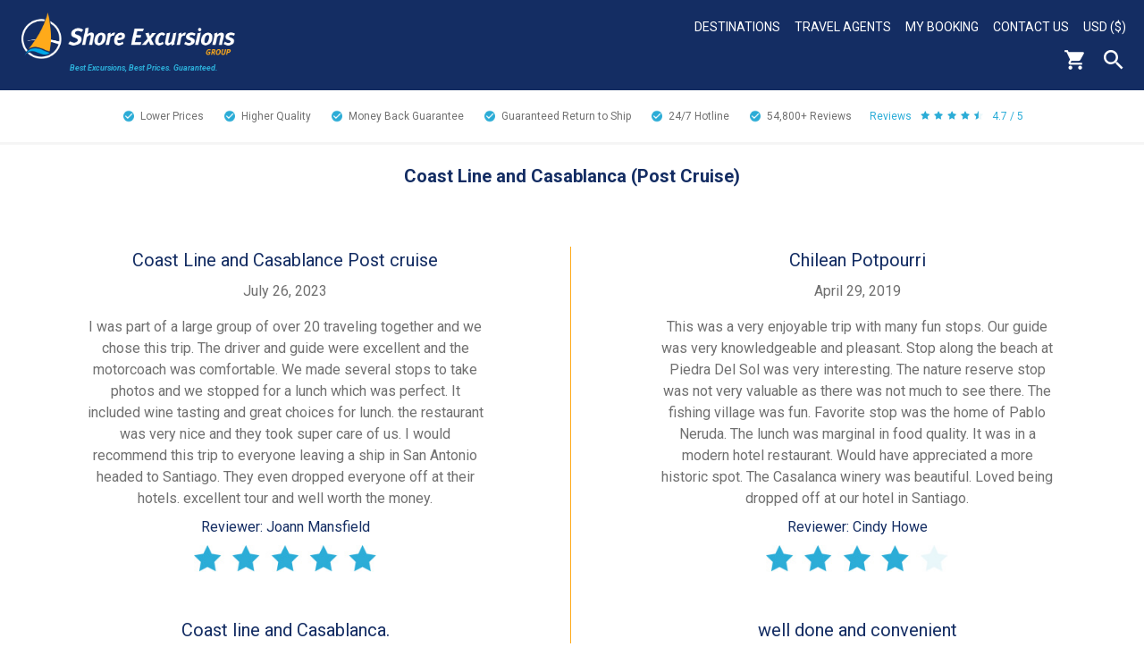

--- FILE ---
content_type: text/html; charset=UTF-8
request_url: https://www.shoreexcursionsgroup.com/reviews/sasacoastpos
body_size: 8224
content:
<!doctype html>
<html class="no-js" xmlns="http://www.w3.org/1999/xhtml" lang="en" xml:lang="en">
	<head>
		<meta http-equiv="Content-Type" content="text/html; charset=utf-8" />
		<meta http-equiv="x-ua-compatible" content="ie=edge" />
		<meta name="viewport" content="width=device-width, initial-scale=1" />
		<title>Coast Line and Casablanca (Post Cruise) Reviews</title>
		<meta name="description" content="" />
		<meta name="keywords" content="" />
				
		<meta name="theme-color" content="#142D63"/>
		<meta name="robots" content="max-image-preview:large">
		
		<link rel="apple-touch-icon" href="/img/template/apple-touch-icon.png" />
		
		<link href="https://fonts.googleapis.com/css2?family=Roboto:ital,wght@0,100;0,300;0,400;0,500;0,700;0,900;1,100;1,300;1,400;1,500;1,700;1,900&display=swap" rel="stylesheet" type="text/css"> 
		
		<link rel="stylesheet" type="text/css" href="/css/default.css?1" />
		<style>::-moz-selection{background:#b3d4fc;text-shadow:none}::selection{background:#b3d4fc;text-shadow:none}audio,canvas,iframe,img,svg,video{vertical-align:middle}textarea{overflow:auto;resize:vertical}.browserupgrade{margin:.2em 0;background:#ccc;color:#000;padding:.2em 0}a{background-color:transparent}a:active,a:hover{outline:0}b,strong{font-weight:700}h1{font-size:2em;margin:.67em 0}small{font-size:80%}sub,sup{font-size:75%;line-height:0;position:relative;vertical-align:baseline}sup{top:-.5em}sub{bottom:-.25em}button,input,optgroup,select,textarea{color:inherit;font:inherit;margin:0}button{overflow:visible}button,select{text-transform:none}button,html input[type=button],input[type=reset],input[type=submit]{-webkit-appearance:button;cursor:pointer}button[disabled],html input[disabled]{cursor:default}button::-moz-focus-inner,input::-moz-focus-inner{border:0;padding:0}input{line-height:normal}input[type=checkbox],input[type=radio]{box-sizing:border-box;padding:0}input[type=number]::-webkit-inner-spin-button,input[type=number]::-webkit-outer-spin-button{height:auto}input[type=search]{-webkit-appearance:textfield;box-sizing:content-box}input[type=search]::-webkit-search-cancel-button,input[type=search]::-webkit-search-decoration{-webkit-appearance:none}table{border-collapse:collapse;border-spacing:0}td,th{padding:0}</style>
		<link rel="stylesheet" type="text/css" href="/css/enhanced.css?1" media="(min-width: 48em)" />
		
		<link rel="stylesheet" type="text/css" href="/css/enhanced-desktop.css?1" media="(min-width: 90em)" />												
		<!--[if IE]>
			<link rel="stylesheet" type="text/css" href="/css/ie.css" />
		<![endif]-->
		
		<script src="https://code.jquery.com/jquery-3.5.1.js" integrity="sha256-QWo7LDvxbWT2tbbQ97B53yJnYU3WhH/C8ycbRAkjPDc=" crossorigin="anonymous"></script>
		
		<link rel="stylesheet" type="text/css" href="/css/pickadate/default.css" />
		<link rel="stylesheet" type="text/css" href="/css/pickadate/default.date.css" />
		<script src="/js/picker.js"></script>
		<script src="/js/picker.date.js"></script>
		
		<meta name="msvalidate.01" content="4ABD7EEC247EEF459823AD87120E530C" />
		<meta name="google-site-verification" content="Xu4tXFC4bZMvnkJcniwfByeXVA8AJsMlpdbWkGc1Cn0" />
		<meta name="p:domain_verify" content="394db350666a4d2c8ee4672ef9adf4bc" />
		<meta name="facebook-domain-verification" content="w9xk16d4qmphcxtpg5529ol0x0z3l3" />
		
	</head>
	<body>
		<!--[if lt IE 8]>
			<p class="browserupgrade">You are using an <strong>outdated</strong> browser. Please <a href="http://browsehappy.com/">upgrade your browser</a> to improve your experience.</p>
		<![endif]-->
				<div class="page-wrapper">
			<header role="banner">
			<!-- Header -->
			<div class="header blue-gradient">
				<div class="header-left">
					<a class="header-logo" href="/"><img alt="Shore Excursions Group" src="/img/template/logo.png" /></a>
					<div class="header-tagline">Best Excursions, Best Prices.<br/> Guaranteed.</div>
				</div>
				<div class="header-right"><nav aria-label="primary">
					<!-- Desktop Nav -->
					<div class="desktop-nav">
						<ul class="desktop-nav-headers">
														<li>
								<a href="/shore-excursions" title="Destinations">Destinations</a>
								<div class="desktop-sub-nav desktop-sub-nav-destination">
								<div>
									<span>
										<a href="/africa-shore-excursions" title="Africa Shore Excursions">Africa Shore Excursions</a>
									</span>
									<span>
										<a href="/alaska-shore-excursions" title="Alaska Shore Excursions">Alaska Shore Excursions</a>
									</span>
									<span>
										<a href="/arabian-gulf-tours" title="Arabian Gulf Shore Excursions">Arabian Gulf Shore Excursions</a>
									</span>
									<span>
										<a href="/asia-shore-excursions" title="Asia Shore Excursions">Asia Shore Excursions</a>
									</span>
									<span>
										<a href="/australia-new-zealand-shore-excursions" title="Australia &amp; New Zealand Shore Excursions">Australia &amp; New Zealand</a>
									</span>
									<span>
										<a href="/bahamas-shore-excursions" title="Bahamas Shore Excursions">Bahamas Shore Excursions</a>
									</span>
								</div>
								<div class="desktop-sub-nav-destination-middle">
									<span>
										<a href="/bermuda-shore-excursions" title="Bermuda Shore Excursions">Bermuda Shore Excursions</a>
									</span>
									<span>
										<a href="/canada-new-england-shore-excursions" title="Canadian &amp; New England Shore Excursions">Canada &amp; New England</a>
									</span>
									<span>
										<a href="/caribbean-shore-excursions" title="Caribbean Shore Excursions">Caribbean Shore Excursions</a>
									</span>
									<span>
										<a href="/europe-shore-excursions" title="Europe Shore Excursions">Europe Shore Excursions</a>
									</span>
									<span>
										<a href="/hawaii-shore-excursions" title="Hawaii Shore Excursions">Hawaii Shore Excursions</a>
									</span>
									<span>
										<a href="/mexican-riviera-shore-excursions" title="Mexico Shore Excursions">Mexican Riviera Shore Excursions</a>
									</span>
								</div>
								<div>
									<span>
										<a href="/pacific-coast-shore-excursions" title="Pacific Coast Shore Excursions">Pacific Coast Shore Excursions</a>
									</span>
									<span>
										<a href="/panama-canal-shore-excursions" title="Panama Canal Shore Excursions">Panama Canal Shore Excursions</a>
									</span>
									<span>
										<a href="/south-america-shore-excursions" title="South American Shore Excursions">South America Shore Excursions</a>
									</span>
									<span>
										<a href="/south-pacific-shore-excursions" title="South Pacific Shore Excursions">South Pacific Shore Excursions</a>
									</span>
									<span>
										<a href="/transatlantic-shore-excursions" title="Transatlantic Shore Excursions">Transatlantic Shore Excursions</a>
									</span>
									<span>
										<a href="/river-cruising-shore-excursions" title="River Cruising">River Cruising Excursions</a>
									</span>
								</div>
								</div>
							</li>
														<li>
								<a href="/travel-agents" title="Travel Agents">Travel Agents</a>
							</li>
														<li>
								<a href="/mybooking" title="My Booking">My Booking</a>
							</li>
							<li>
								<a href="/contact-us" title="Contact Us">Contact Us</a>
							</li>
							<li>
								<a class="currency-display" href="javascript:void(0)">USD ($)</a>
								<div class="desktop-sub-nav desktop-sub-nav-currency">
									<span><a href="javascript:void(0)" onclick="myFunction(2)">AUD ($)</a></span>
									<span><a href="javascript:void(0)" onclick="myFunction(3)">GBP (&pound;)</a></span>
									<span><a href="javascript:void(0)" onclick="myFunction(4)">CAD ($)</a></span>
									<span><a href="javascript:void(0)" onclick="myFunction(5)">EUR (&euro;)</a></span>
									<span><a href="javascript:void(0)" onclick="myFunction(6)">NZD ($)</a></span>
									<span><a href="javascript:void(0)" onclick="myFunction(1)">USD ($)</a></span>
								</div>
							</li>
						</ul>
						<div class="clearfloat"></div>
					</div>
					
					<!-- End Desktop Nav -->
					<div class="header-icons">
						<a class="header-cart" href="https://checkout.shoreexcursionsgroup.com/ShoppingCart.asp"><img alt="Cart" src="/img/template/header-cart-white.png" /></a><div class="header-search"><button type="button">Search</button><form class="hidden" action="/search" method="get" role="search"><input class="search" type="text" name="search" placeholder="search" title="search" aria-label="enter search text" /><input class="search-submit" type="submit" value="" aria-label="search" /></form></div><div class="hamburger" tabindex=0>
							<div class="hamburger-box">
								<div class="hamburger-inner"></div>
							</div>
						</div>
					</div>
				</nav></div>
				<div class="clearfloat"></div>
			</div>
			<!-- End Header -->
			<!-- Mobile Nav -->
			<nav aria-label="secondary"><div id="mobile-nav" class="hidden">
				<ul>
					<li>
						<a href="/select">Select Cruise Information</a>
					</li>
					<li>
						<a class="accordion-header mobile-nav-header" href="javascript:void(0)">Destinations</a>
						<ul class="accordion-content hidden">
							<li><div><a href="/alaska-shore-excursions" title="Alaska Excursions">Alaska Excursions</a></div></li>
							<li><div><a href="/caribbean-shore-excursions" title="Caribbean Excursions">Caribbean Excursions</a></div></li>
							<li><div><a href="/europe-shore-excursions" title="Europe Excursions">Europe Excursions</a></div></li>
							<div style="border-bottom:2px solid #FFAA1A;margin-left:-24px;padding-top: 19px;"></div>
							<li><div><a href="/africa-shore-excursions" title="Africa Excursions">Africa Excursions</a></div></li>
							<li><div><a href="/arabian-gulf-tours" title="Arabian Gulf Excursions">Arabian Gulf Excursions</a></div></li>
							<li><div><a href="/asia-shore-excursions" title="Asia Excursions">Asia Excursions</a></div></li>
							<li><div><a href="/australia-new-zealand-shore-excursions" title="Australia &amp; New Zealand Excursions">Australia &amp; New Zealand</a></div></li>
							<li><div><a href="/bahamas-shore-excursions" title="Bahamas Excursions">Bahamas Excursions</a></div></li>
							<li><div><a href="/bermuda-shore-excursions" title="Bermuda Excursions">Bermuda Excursions</a></div></li>
							<li><div><a href="/canada-new-england-shore-excursions" title="Canadian &amp; New England Excursions">Canada &amp; New England</a></div></li>
							<li><div><a href="/hawaii-shore-excursions" title="Hawaii Excursions">Hawaii Excursions</a></div></li>
							<li><div><a href="/mexican-riviera-shore-excursions" title="Mexico Excursions">Mexican Riviera Excursions</a></div></li>
							<li><div><a href="/pacific-coast-shore-excursions" title="Pacific Coast Excursions">Pacific Coast Excursions</a></div></li>
							<li><div><a href="/panama-canal-shore-excursions" title="Panama Canal Excursions">Panama Canal Excursions</a></div></li>
							<li><div><a href="/river-cruising-shore-excursions" title="River Cruising">River Cruising Excursions</a></div></li>
							<li><div><a href="/south-america-shore-excursions" title="South American Excursions">South America Excursions</a></div></li>
							<li><div><a href="/south-pacific-shore-excursions" title="South Pacific Excursions">South Pacific Excursions</a></div></li>
							<li><div><a href="/transatlantic-shore-excursions" title="Transatlantic Excursions">Transatlantic Excursions</a></div></li>
						</ul>
					</li>
										<li>
						<a href="/travel-agents" title="Travel Agents">Travel Agents</a>
					</li>
										<li>
						<a href="/mybooking" title="My Booking">My Booking</a>
					</li>
					<li>
						<a href="/contact-us" title="Contact Us">Contact Us</a>
					</li>
					<li>
						<a class="currency-display accordion-header mobile-nav-header" href="javascript:void(0)">USD ($)</a>
						<ul class="accordion-content hidden">
							<li><a href="javascript:void(0)" onclick="myFunction(2)">AUD ($)</a></li>
							<li><a href="javascript:void(0)" onclick="myFunction(3)">GBP (&pound;)</a></li>
							<li><a href="javascript:void(0)" onclick="myFunction(4)">CAD ($)</a></li>
							<li><a href="javascript:void(0)" onclick="myFunction(5)">EUR (&euro;)</a></li>
							<li><a href="javascript:void(0)" onclick="myFunction(6)">NZD ($)</a></li>
							<li><a href="javascript:void(0)" onclick="myFunction(1)">USD ($)</a></li>
						</ul>
					</li>
					<li class="mobile-nav-search-container">
						<form action="/search" method="get" role="search">
							<input class="search" type="text" name="search" placeholder="search" title="search" aria-label="enter search text" />
							<input class="search-submit" type="submit" value="" aria-label="search" />
						</form>
					</li>
				</ul>
			</div></nav>
			<!-- End Mobile Nav -->
						<div class="clearfloat"></div>
			<div class="checkmarks"><a href="/worry-free-travel"><span class="checkmark">Lower Prices<span class="hide"> than Cruise Line</span></span></a><a href="/worry-free-travel"><span class="checkmark">Higher Quality<span class="hide">, Smaller Tours</span></span></a><a href="/worry-free-travel"><span class="checkmark">Money Back Guarantee</span></a><a href="/worry-free-travel"><span class="checkmark">Guaranteed Return to Ship</span></a><a href="/worry-free-travel"><span class="checkmark">24/7 <span class="hide">Traveler </span>Hotline</span></a><span class="checkmark">54,800+ <span class="hide">Customer </span>Reviews</span><span class="checkmark-stars"><span class="hide">Customer </span>Reviews<img src="/img/template/stars-blue.jpg" alt="4.7 / 5" />4.7 / 5</span></div>
						</header>
			<main role="main"><div class="page-content">
<div class="review_page">
	<h1>Coast Line and Casablanca (Post Cruise)</h1>
<div class="tour-reviews-container region container-one">		<div class="tour-review-container">
			<div class="review-title">Coast Line and Casablance Post cruise</div>
			<div class="review-date">July 26, 2023</div>
			<div class="review-text">I was part of a large group of over 20 traveling together and we chose this trip. The driver and guide were excellent and the motorcoach was comfortable.  We made several stops to take photos and we stopped for a lunch which was perfect.  It included wine tasting and great choices for lunch.  the restaurant was very nice and they took super care of us.  I would recommend this trip to everyone leaving a ship in San Antonio headed to Santiago.  They even dropped everyone off at their hotels.  excellent tour and well worth the money.</div>
			<div class="review-person">Reviewer: Joann Mansfield</div>
			<img src="/img/template/star5.jpg" alt="5 Stars"/>
		</div>
			<div class="tour-review-container">
			<div class="review-title">Coast line and Casablanca. </div>
			<div class="review-date">March 26, 2020</div>
			<div class="review-text">Great excursion. Visit various coastal locations 
With historical significance. Inca settings. Had a nice lunch at scenic vistas. Also visited winery Casablanca for some tastings. Airport drop off was convenient and efficient. Tour guide was very good. </div>
			<div class="review-person">Reviewer: Peter Bardhi</div>
			<img src="/img/template/star5.jpg" alt="5 Stars"/>
		</div>
			<div class="tour-review-container">
			<div class="review-title">An excellent excursion</div>
			<div class="review-date">March 26, 2020</div>
			<div class="review-text">Since Cruise ships dock at San Antonio, it is about 60 Km to get to the airport or to Santiago. Purchased on board, the trip is about 2x as expensive as this excursion, for just a one-way direct bus ride, arriving possibly four hours earlier than your flight or room. Why not also enjoy a guided excursion throughout highlights of the region and arrive refreshed? No-brainer!</div>
			<div class="review-person">Reviewer: K Perry Bowker</div>
			<img src="/img/template/star5.jpg" alt="5 Stars"/>
		</div>
			<div class="tour-review-container">
			<div class="review-title">Great finish to our Cruise (Mar/20)</div>
			<div class="review-date">March 26, 2020</div>
			<div class="review-text">We thoroughly enjoyed our day. The group was small enough that we didn't feel herded or rushed at each of the stops. Stops included walking through some rough paths and sandy beach areas, so suitable footwear is definitely recommended.
The lunch stop was also terrific! Such lovely service and food provided by the hosts.
We would definitely recommend this tour!</div>
			<div class="review-person">Reviewer: Sue Kristiansen</div>
			<img src="/img/template/star5.jpg" alt="5 Stars"/>
		</div>
			<div class="tour-review-container">
			<div class="review-title">Great transfer</div>
			<div class="review-date">February 25, 2020</div>
			<div class="review-text">What a great way to make the best of your time between the ship and Santiago hotel or airport.  Great lunch in a local beach side restaurant, beautiful winery stop for an informative wine tasting and a scenic and relaxing trip to Santiago.  Highly recommended</div>
			<div class="review-person">Reviewer: Debbie Peterson</div>
			<img src="/img/template/star5.jpg" alt="5 Stars"/>
		</div>
			<div class="tour-review-container">
			<div class="review-title">5 STAR</div>
			<div class="review-date">January 26, 2020</div>
			<div class="review-text">Beautiful, with vineyards and wineries.  the drive was very scenic .</div>
			<div class="review-person">Reviewer: Ramesh Loungani</div>
			<img src="/img/template/star5.jpg" alt="5 Stars"/>
		</div>
			<div class="tour-review-container">
			<div class="review-title">Wonderful Chile Excursion</div>
			<div class="review-date">June 14, 2019</div>
			<div class="review-text">My family spent the day we arrived after our cruise in San Antonio. We spent a fabulous day on the coastal tour including an organic Chilean winery. After the full day touring, our air conditioned motor coach dropped us conveniently at the airport for our flight home. </div>
			<div class="review-person">Reviewer: Charles Collins</div>
			<img src="/img/template/star5.jpg" alt="5 Stars"/>
		</div>
				</div><div class="tour-reviews-container region">
				<div class="tour-review-container">
			<div class="review-title">Chilean Potpourri</div>
			<div class="review-date">April 29, 2019</div>
			<div class="review-text">This was a very enjoyable trip with many fun stops. Our guide was very knowledgeable and pleasant.
Stop along the beach at Piedra Del Sol was very interesting. The nature reserve stop was not very valuable as there was not much to see there. The fishing village was fun.
Favorite stop was the home of Pablo Neruda. 
The lunch was marginal in food quality. It was in a  modern hotel restaurant. Would have appreciated a more historic spot. 
The Casalanca winery was beautiful.
Loved being dropped off at our hotel in Santiago. </div>
			<div class="review-person">Reviewer: Cindy Howe</div>
			<img src="/img/template/star4.jpg" alt="4 Stars"/>
		</div>
			<div class="tour-review-container">
			<div class="review-title">well done and convenient</div>
			<div class="review-date">April 14, 2019</div>
			<div class="review-text">this post-cruise tour was convenient and interesting.  we had a comfortable small bus which accommodated about 20 people plus the luggage after our cruise.  we left the rather unattractive port area, and headed out, making several stops enroute to santiago...rock formations on the rugged coastline, bird sanctuary, beautiful and generous lunch at crystal lagoon, wine tasting at organic winery.  we were brought directly to lobby and reception area of the hotel we had chosen in santiago.  </div>
			<div class="review-person">Reviewer: flora bokma</div>
			<img src="/img/template/star5.jpg" alt="5 Stars"/>
		</div>
			<div class="tour-review-container">
			<div class="review-title">Coastline and Winery</div>
			<div class="review-date">March 30, 2019</div>
			<div class="review-text">We had an excellent guide, Alvin.  So enjoyed the coastline, the largest pool in the world including a lovely lunch, the winery, and Isla Negra.</div>
			<div class="review-person">Reviewer: Jackie</div>
			<img src="/img/template/star5.jpg" alt="5 Stars"/>
		</div>
			<div class="tour-review-container">
			<div class="review-title">excursion review</div>
			<div class="review-date">March 28, 2019</div>
			<div class="review-text">excellent</div>
			<div class="review-person">Reviewer: Sudhir Parikh</div>
			<img src="/img/template/star5.jpg" alt="5 Stars"/>
		</div>
			<div class="tour-review-container">
			<div class="review-title">Perfect last day</div>
			<div class="review-date">January 24, 2019</div>
			<div class="review-text">A terrific way to spend the day after disembarking our cruise ship.  Our guide and driver were attentive, professional and engaging.  The tour is quite comprehensive, including a visit to Pablo Neruda's house in  Isla Negra (a real treat!)  We definitely recommend this tour.</div>
			<div class="review-person">Reviewer: Shirley and Joe Golini</div>
			<img src="/img/template/star5.jpg" alt="5 Stars"/>
		</div>
			<div class="tour-review-container">
			<div class="review-title">Coast Line and Casablanca (Post Cruise)</div>
			<div class="review-date">March 02, 2018</div>
			<div class="review-text">Alwin Schuler Espindola of Chilean Journey was our tour guide on February 18 2018. He spoke excellent English and was highly informative about what we were seeing, the culture, the people, history, nature and more.  Tour included an excellent wine tasting at the Emiliana Winery (the world's largest organic winery), a fine dinner with wine, a view of the world's largest swimming pool and much more.  Highly enjoyable</div>
			<div class="review-person">Reviewer: Jim Uttley</div>
			<img src="/img/template/star5.jpg" alt="5 Stars"/>
		</div>
			<div class="tour-review-container">
			<div class="review-title">Great Tour</div>
			<div class="review-date">December 29, 2017</div>
			<div class="review-text">This was a wonderful, private tour for the four of us . Hugo was an excellent guide. He met us as promised, and we were 45 minutes early. He quickly ascertained our interests and matched the tour to our interests, introducing us to local folks and places along the coastline.  Would highly recommend this over the standard preprogrammed ship tour.</div>
			<div class="review-person">Reviewer: Sue Setera</div>
			<img src="/img/template/star5.jpg" alt="5 Stars"/>
		</div>
		</div><div class="clearfloat"></div>
</div>			</div></main>
			<footer role="contentinfo"><div class="footer-awards">
				<div class="footer-awards-row">
					<div class="footer-award">
						<div class="footer-award-img"><img src="/img/template/footer-award.png" alt="Award" /></div>
						<div class="footer-award-text1">BEST SHORE <br/>EXCURSIONS</div>
						<div class="footer-award-text2">travAlliancemedia's<br/>Travvy Award</div>
					</div>
					<div class="footer-award marketing">
						<div class="footer-award-img"><img src="/img/template/footer-award.png" alt="Award" /></div>
						<div class="footer-award-text1">BEST MARKETING <br/>WEBSITE</div>
						<div class="footer-award-text2">Travel Weekly<br/>Magellan Award - Gold</div>
					</div>
				</div>
				<div class="footer-awards-row">
					<div class="footer-award">
						<div class="footer-award-img"><img src="/img/template/footer-award.png" alt="Award" /></div>
						<div class="footer-award-text1">BEST MARKETING <br/>TRADE WEBSITE</div>
						<div class="footer-award-text2">Travel Weekly<br/>Magellan Award - Silver</div>
					</div>
					<div class="footer-award">
						<div class="footer-award-img"><img src="/img/template/footer-award.png" alt="Award" /></div>
						<div class="footer-award-text1">BEST OVERALL <br/>TOUR OPERATOR</div>
						<div class="footer-award-text2">Travel Weekly<br/>Magellan Award - Silver</div>
					</div>
				</div>
				<div class="footer-awards-row">
					<div class="footer-award">
						<div class="footer-award-tripadvisor"><img src="/img/template/footer-award-tripadvisor.png" alt="Award" /></div>
					</div>
				</div>
			</div>
			<div class="footer">
				<div class="footer-signup">
					<a style="text-decoration:none;" class="signup-submit yellow-button" href="/newsletter-signup">Sign up for<br/>Special Offers</a>
				</div>
				<div class="footer-list footer-list-left">
					<span>About Us</span>
					<ul class="footer-sub-list">
						<li><a href="/about-us" title="About">About</a></li>
						<li><a href="/awards-recognition" title="Awards &amp; Recognition">Awards &amp; Recognition</a></li>
						<li><a href="/contact-us" title="Contact Us">Contact Us</a></li>
						<li><a href="/help" title="FAQs">FAQs</a></li>
						<li><a href="/groups" title="Group Shore Excursions">Group Shore Excursions</a></li>
												<li><a href="https://www.shoreexcursionsgroup.com/blog/" title="Our Blog (opens in new tab)" target="_blank" rel="noreferrer">Our Blog</a></li>
												<li><a href="/shore-excursions" title="Our Shore Excursions">Our Shore Excursions</a></li>
												<li><a href="/travel-agents" title="Travel Agents">Travel Agents</a></li>
																		<li><a href="/travel-affiliates" title="Affiliate Network">Affiliate Network</a></li>
												<li><a href="/worry-free-travel" title="Why Choose Us">Why Choose Us</a></li>
					</ul>
				</div>
				<div class="footer-list footer-list-right">
					<span>Other</span>
					<ul class="footer-sub-list">
						<li><a href="/customer-reviews" title="Real Customer Reviews">Real Customer Reviews</a></li>
						<li><a href="/terms#cancellation" title="Cancellation Policy">Cancellation Policy</a></li>
						<li><a href="/terms-privacy" title="Privacy Policy">Privacy Policy</a></li>
						<li><a href="/cindex" title="Site Map">Site Map</a></li>
						<li><a href="/terms" title="Terms &amp; Conditions">Terms &amp; Conditions</a></li>
					</ul>
				</div>
				<div class="footer-list footer-list-right footer-social">
					<span>Connect With Us</span>
					<div class="footer_social_media"><a href="https://facebook.com/shoreexcursionsgroup" title="Follow Us On Facebook" target="_blank" rel="noreferrer"><img src="/img/template/footer-facebook.png" alt="Facebook (opens in new tab)" /></a><a href="https://twitter.com/shoreexcursions" title="Follow Us On Twitter" target="_blank" rel="noreferrer"><img src="/img/template/footer-twitter.png" alt="Twitter (opens in new tab)" /></a><a href="https://www.instagram.com/shoreexcursionsgroup/" title="Follow Us On Instagram" target="_blank" rel="noreferrer"><img src="/img/template/footer-instgram.png" alt="Instgram (opens in new tab)" /></a><a href="https://pinterest.com/shoreexcursions/" title="Follow Us On Pinterest" target="_blank" rel="noreferrer"><img src="/img/template/footer-pinterest.png" alt="Pinterest (opens in new tab)" /></a></div>
				</div>
				<div class="certificates-row">
					<img class="certificate-asta" src="/img/template/footer-asta.png" alt="ASTA" /><img class="certificate-iatan" src="/img/template/footer-iatan.png" alt="IATAN"/><img class="certificate-bbb" src="/img/template/footer-bbb.png" alt="BBB" /><a class="trustedsite" href="https://www.trustedsite.com/verify?host=shoreexcursionsgroup.com" target="_blank" rel="noreferrer" title="View TrustedSite Certification"><img src="https://cdn.ywxi.net/meter/shoreexcursionsgroup.com/302.svg" width="108" height="45" border="0" alt="TrustedSite (opens in new tab)" oncontextmenu="alert('Copying Prohibited by Law - TrustedSite is a Trademark of TrustedSite, LLC'); return false;"></a>
				</div>
				<div class="copyright">
					&copy; 2026 Shore Excursions Group
				</div>
			</div></footer>
		</div>
		<div id="lightbox-wrapper" class="hidden"></div>
				
		
		<script src="/js/main.js?1"></script>
		<script>
		var myFunction = function(text) {
			document.cookie = 'ER_ID='+escape(text)+';domain=.shoreexcursionsgroup.com;path=/';
			window.location.href = 'https://www.shoreexcursionsgroup.com'+window.location.pathname+location.search;
		}
		</script>
		
		<!-- Hotjar Tracking Code -->
		<script>
		(function(h,o,t,j,a,r){
			h.hj=h.hj||function(){(h.hj.q=h.hj.q||[]).push(arguments)};
			h._hjSettings={hjid:536490,hjsv:6};
			a=o.getElementsByTagName('head')[0];
			r=o.createElement('script');r.async=1;
			r.src=t+h._hjSettings.hjid+j+h._hjSettings.hjsv;
			a.appendChild(r);
		})(window,document,'https://static.hotjar.com/c/hotjar-','.js?sv=');
		</script>
		<!-- End Hotjar Tracking Code -->
			
		<!-- Google Tag Manager -->
		<script>
			(function(w,d,s,l,i){w[l]=w[l]||[];w[l].push({'gtm.start':new Date().getTime(),event:'gtm.js'});var f=d.getElementsByTagName(s)[0],j=d.createElement(s),dl=l!='dataLayer'?'&l='+l:'';j.async=true;j.src='https://www.googletagmanager.com/gtm.js?id='+i+dl;f.parentNode.insertBefore(j,f);})(window,document,'script','dataLayer','GTM-T8D6Q65');
			window.dataLayer = window.dataLayer || [];
			function gtag(){dataLayer.push(arguments);}
			gtag('js', new Date());
			gtag('config', 'G-NV1TC805HN');
			gtag('config', 'AW-1050873573');
		</script>
		<!-- End Google Tag Manager -->
		
		<!-- Google Tag Manager (noscript) -->
		<noscript><iframe src="https://www.googletagmanager.com/ns.html?id=GTM-T8D6Q65" height="0" width="0" style="display:none;visibility:hidden"></iframe></noscript>
		<!-- End Google Tag Manager (noscript) -->
		
		<script>gtag('set', 'user_properties', {'affiliate_present': 'not_affiliate','affiliate_id': ''});</script>
		
		<!-- Bing Tracking -->
		<script>(function(w,d,t,r,u){var f,n,i;w[u]=w[u]||[],f=function(){var o={ti:"4028372", enableAutoSpaTracking: true};o.q=w[u],w[u]=new UET(o),w[u].push("pageLoad")},n=d.createElement(t),n.src=r,n.async=1,n.onload=n.onreadystatechange=function(){var s=this.readyState;s&&s!=="loaded"&&s!=="complete"||(f(),n.onload=n.onreadystatechange=null)},i=d.getElementsByTagName(t)[0],i.parentNode.insertBefore(n,i)})(window,document,"script","//bat.bing.com/bat.js","uetq");</script>
		<!-- End Bing Tracking -->
		
		<!-- Reddit Pixel Code -->
		<script>!function(w,d){if(!w.rdt){var p=w.rdt=function(){p.sendEvent?p.sendEvent.apply(p,arguments):p.callQueue.push(arguments)};p.callQueue=[];var t=d.createElement("script");t.src="https://www.redditstatic.com/ads/pixel.js",t.async=!0;var s=d.getElementsByTagName("script")[0];s.parentNode.insertBefore(t,s)}}(window,document);rdt('init','a2_g3upnmfqpvel');rdt('track', 'PageVisit');</script>
		<!-- End Reddit Pixel Code -->
		
		<!-- TikTok Pixel Code Start -->
		<script>
			!function (w, d, t) {
			w.TiktokAnalyticsObject=t;var ttq=w[t]=w[t]||[];ttq.methods=["page","track","identify","instances","debug","on","off","once","ready","alias","group","enableCookie","disableCookie","holdConsent","revokeConsent","grantConsent"],ttq.setAndDefer=function(t,e){t[e]=function(){t.push([e].concat(Array.prototype.slice.call(arguments,0)))}};for(var i=0;i<ttq.methods.length;i++)ttq.setAndDefer(ttq,ttq.methods[i]);ttq.instance=function(t){for(
			var e=ttq._i[t]||[],n=0;n<ttq.methods.length;n++)ttq.setAndDefer(e,ttq.methods[n]);return e},ttq.load=function(e,n){var r="https://analytics.tiktok.com/i18n/pixel/events.js",o=n&&n.partner;ttq._i=ttq._i||{},ttq._i[e]=[],ttq._i[e]._u=r,ttq._t=ttq._t||{},ttq._t[e]=+new Date,ttq._o=ttq._o||{},ttq._o[e]=n||{};n=document.createElement("script");n.type="text/javascript",n.async=!0,n.src=r+"?sdkid="+e+"&lib="+t;e=document.getElementsByTagName("script")[0];e.parentNode.insertBefore(n,e)};
			ttq.load('D1NANORC77U6T76EQ6BG');
			ttq.page();
			}(window, document, 'ttq');
		</script>
		<!-- TikTok Pixel Code End -->

		
		<!-- Facebook Pixel Code -->
		<script>
			!function(f,b,e,v,n,t,s){if(f.fbq)return;n=f.fbq=function(){n.callMethod?
			n.callMethod.apply(n,arguments):n.queue.push(arguments)};if(!f._fbq)f._fbq=n;
			n.push=n;n.loaded=!0;n.version='2.0';n.queue=[];t=b.createElement(e);t.async=!0;
			t.src=v;s=b.getElementsByTagName(e)[0];s.parentNode.insertBefore(t,s)}(window,
			document,'script','https://connect.facebook.net/en_US/fbevents.js');
			fbq('init', '1866222526983443'); // Insert your pixel ID here.
			fbq('track', 'PageView');
			
			jQuery('.tour-submit').click(function(event) {
				fbq('track', 'AddToCart');
			});
		</script>
		<noscript><img height="1" width="1" style="display:none" alt="facebook" src="https://www.facebook.com/tr?id=1866222526983443&ev=PageView&noscript=1"/></noscript>
		<!-- End Facebook Pixel Code -->
		
		
	</body>
</html>

--- FILE ---
content_type: text/css
request_url: https://www.shoreexcursionsgroup.com/css/default.css?1
body_size: 6910
content:
.proddetail_left_top, .proddetail_right, .cancelfloatempty, .proddetail_btm, .prodlist_btm, .destinations_review_container {
	display: none !important;
}

/************************
* Screen @ 360px
************************/

html {
	color: #142D63;
	font-family: 'Roboto',Helvetica Neue,Arial,sans-serif;
	font-size: 1em;
	line-height: 1.5;
	-ms-text-size-adjust: 100%;
	-webkit-text-size-adjust: 100%;
}

body {
	margin: 0 !important;
	padding: 0 !important;
}

img {
	border: 0;
	width: 100%;
}

select.custom {
	background-color: #FFFFFF;
	background-image: url('/img/template/dropdown-blue.png');
	background-repeat: no-repeat;
	background-position: calc(100% - 7px) 6px;
	background-size: 15px 10px;
	border-bottom: 1px solid #142D63 !important;
	border-left: none !important;
	border-radius: 0;
	border-right: none !important;
	border-top: none !important;
	color: #707070;
	cursor: pointer;
	padding: 0 0 0 0.25em;
	width: 14.875em;
	-webkit-appearance: none; /* removes default chrome and safari style*/
	-moz-appearance: none; /* removes default firefox style*/
	-o-appearance: none;
	appearance: none;
	-ms-appearance: none; /* get rid of default appearance for IE8, 9 and 10*/
	text-indent: 0.01px; /* removes default arrow from firefox*/
	text-overflow: ""; /* removes default arrow from firefox*/
}

select.custom::-ms-expand {
	display: none;
}

input.custom {
	background-color: #FFFFFF;
	background-image: none;
	background-repeat: no-repeat;
	border-bottom: 1px solid #142D63 !important;
	border-left: none !important;
	border-radius: 0;
	border-right: none !important;
	border-top: none !important;
	color: #707070;
	padding: 0 0 0 0.25em;
	width: 14.875em;
	-webkit-appearance: none; /* removes default chrome and safari style*/
	-moz-appearance: none; /* removes default firefox style*/
	appearance: none;
	-ms-appearance: none; /* get rid of default appearance for IE8, 9 and 10*/
	text-indent: 0.01px; /* removes default arrow from firefox*/
	text-overflow: ""; /* removes default arrow from firefox*/
}

input.custom::placeholder, .input-container textarea::placeholder {
	opacity: 1;
}

.hidden {
	display: none !important;
}

.clearfloat {
	clear: both;
	display: block;
	font-size: 1px;
	line-height: 1px;
	margin: 0;
	padding: 0;
}

.blue-gradient {
	background-color: #142D63;
}

.yellow-button {
	background-color: #FFAA1A;
	border: 1px solid #FFAA1A;
	border-radius: 0.25em;
	color: #FFFFFF;
	font-weight: 500;
	text-align: center;
}

.header {
	padding: 0.75em 0 0 0;
}

.homepage .header {
	background-color: rgba(20, 45, 99, 0.8);
}

.header .header-left {
	float: left;
	padding: 0 0 0 0.75em;
}

.header .header-left .header-logo {
	display: inline-block;
	margin: 0 0 0.25em 0;
}

.header .header-left .header-logo img {
	width: 202px;
}

.header .header-left .header-tagline {
	color: #2CADD8;
	font-size: 10px;
	font-style: italic;
	font-weight: bold;
	padding: 0 0 0.6em 0;
}

.header .header-left .header-tagline br {
	display: none;
}

.header .header-right {
	float: right;
	margin: 1rem 1.25rem 0 0;
}

.header .header-right .header-icons .header-cart {
	display: inline-block;
	height: 1.75em;
	margin-right: 1em;
	vertical-align: top;
}

.header .header-right .header-icons .header-cart img {
	width: 28px;
}

.header .header-right .header-icons .header-search {
	display: none;
}

.hamburger {
	background-color: transparent;
	border: 0;
	color: inherit;
	cursor: pointer;
	display: inline-block;
	font: inherit;
	margin: 0;
	min-height: 30px;
	overflow: visible;
	padding: 2px 0 0 0;
	text-transform: none;
	transition-duration: 0.15s;
	transition-property: opacity, -webkit-filter;
	transition-property: opacity, filter;
	transition-property: opacity, filter, -webkit-filter;
	transition-timing-function: linear;
}

.hamburger-box {
	display: inline-block;
	height: 1.5em;
	position: relative;
	width: 2.5em;
}

.hamburger-inner {
	display: block;
	margin-top: -0.125em;
	top: 50%;
}

.hamburger-inner, .hamburger-inner::before, .hamburger-inner::after {
	background-color: #FFFFFF;
	border-radius: 0.25em;
	height: 0.25em;
	position: absolute;
	transition-duration: 0.15s;
	transition-property: -webkit-transform;
	transition-property: transform;
	transition-property: transform, -webkit-transform;
	transition-timing-function: ease;
	width: 2.5em;
}

.hamburger-inner::before, .hamburger-inner::after {
	content: "";
	display: block;
}

.hamburger-inner::before {
	top: -0.625em;
}

.hamburger-inner::after {
	bottom: -0.625em;
}

.hamburger-inner, .hamburger-inner::before, .hamburger-inner::after {
	transition-property: none;
}

.hamburger.is-active .hamburger-inner {
	-webkit-transform: rotate(45deg);
	transform: rotate(45deg);
}

.hamburger.is-active .hamburger-inner::before {
	opacity: 0;
	top: 0;
}

.hamburger.is-active .hamburger-inner::after {
	bottom: 0;
	-webkit-transform: rotate(-90deg);
	transform: rotate(-90deg);
}

.desktop-nav {
	display: none;
}

#mobile-nav {
	background-color: #FFFFFF;
	box-shadow: -10px 10px 6px rgba(0, 0, 0, 0.3);
	padding: 0.25em 1em 2em 1em;
	position: absolute;
	right: 0;
	width: 17.25em;
	z-index: 999;
}

#mobile-nav ul {
	padding: 0;
	margin: 0;
}

#mobile-nav ul li {
	list-style: none;
	padding: 19px 0 0 0;
}

#mobile-nav ul li a {
	color: #142D63;
	font-size: 18px;
	font-weight: 300;
	text-decoration: none;
	text-transform: uppercase;
}

#mobile-nav ul li a:hover,#mobile-nav ul li a:focus {
	color: #FFAA1A;
}

#mobile-nav ul li a.mobile-nav-header {
	background-image: url('/img/template/arrow-right-blue.png');
	background-repeat: no-repeat;
	background-position: right center;
	background-size: 12px;
	padding: 0 24px 0 0;
}

#mobile-nav ul li a.mobile-nav-header.open {
	background-image: url('/img/template/arrow-left-blue.png');
	background-position: left center;
	color: #FFAA1A;
	padding: 0 0 0 24px;
}

#mobile-nav ul li ul.accordion-content {
	border-bottom: 5px solid #FFAA1A;
	border-top: 5px solid #FFAA1A;
	margin: 10px 0 0 0;
	padding: 0 0 19px 24px;
}

#mobile-nav ul li ul.accordion-content a {
	text-transform: none;
}

#mobile-nav ul li.mobile-nav-search-container form {
	border: 2px solid #142D63;
	width: 251px;
}

#mobile-nav ul li.mobile-nav-search-container input.search {
	background-color: transparent;
	border-bottom: none;
	border-left: none;
	border-right: 1px solid #142D63;
	border-top: none;
	font-size: 18px;
	font-style: italic;
	padding: 8px 8px 8px 16px;
	width: 186px;
}

#mobile-nav ul li.mobile-nav-search-container input.search-submit {
	background-color: transparent;
	background-image: url('/img/template/header-search-blue.png');
	background-repeat: no-repeat;
	background-size: 25px;
	border: 0 none;
	height: 25px;
	margin: 0 0 0 3px;
	padding: 0;
	width: 25px;
}

.homepage .itinerary-summary-mobile, .homepage .checkmarks, .breadcrumb {
	display: none;
}

.checkmarks {
	display: none;
}

.itinerary-summary-mobile {
	font-weight: bold;
	padding: 1em 0 1em 0;
	text-align: center;
}

.itinerary-summary-mobile a {
	color: #142D63;
	text-decoration: none;
}

.itinerary-summary-buttons {
	padding-top: 12px;
}

.itinerary-summary-buttons a.itinerary-email-this {
	background-image: url('/img/template/share-this.png');
	background-position: 0 center;
	background-repeat: no-repeat;
	background-size: 20px 16px;
	color: #142D63;
	font-weight: normal;
	margin-right: 24px;
	padding: 0 0 0 28px;
	text-decoration: underline;
}

.itinerary-summary-buttons a.itinerary-email-this:hover {
	background-image: url('/img/template/share-this-blue.png');
	color: #2CADD8;
}

.itinerary-summary-buttons a.itinerary-change {
	background-image: url('/img/template/itinerary-change.png');
	background-position: 0 center;
	background-repeat: no-repeat;
	background-size: 22px 18px;
	color: #142D63;
	font-weight: normal;
	padding: 0 0 0 28px;
	text-decoration: underline;
}

.itinerary-summary-buttons a.itinerary-change:hover {
	background-image: url('/img/template/itinerary-change-blue.png');
	color: #2CADD8;
}

.itinerary-summary-desktop {
	display: none;
}

/************************
* Footer
************************/
.footer-awards {
	background-color: #142D63;
	color: #FFFFFF;
	margin-top: 2.5em;
	padding: 0 0 3em 0;
	text-align: center;
}

.footer-awards .footer-award {
	padding: 2.5em 0 0 0;
}

.footer-awards .footer-award-img img {
	width: 75px;
}

.footer-awards .footer-award .footer-award-text1 {
	padding: 0.5em 0 0.25em 0;
	text-transform: uppercase;
}

.footer-awards .footer-award .footer-award-text1 br {
	display: none;
}

.footer-awards .footer-award .footer-award-text2 {
	font-size: 13px;
	font-weight: 300;
}

.footer-awards .footer-award-tripadvisor img {
	max-width: 170px;
}

.footer {
	border-top: 6px solid #FFAA1A;
	text-align: center;
}

.footer .footer-signup {
	padding-bottom: 1.25em;
}

.footer .footer-signup .signup-submit {
	margin: 1.5em auto 0 auto;
	display: block;
	padding: 0.75em 0;
	text-decoration: none;
	text-transform: uppercase;
	width: 13.25em;
}

.footer .footer-list {
	margin: 2em 0 0 0;
}

.footer .footer-list span {
	text-transform: uppercase;
	display: inline-block;
	padding-bottom: 0.5em;
}

.footer .footer-list .footer-sub-list {
	margin: 0;
	padding: 0;
}

.footer .footer-list .footer-sub-list li {
	list-style-type: none;
	padding-bottom: 0.25em;
}

.footer .footer-list .footer-sub-list li a {
	color: #2CADD8;
	text-decoration: none;
}

.footer .footer-list .footer_social_media a {
	margin: 0 0.5em 0 0.5em;
	text-decoration: none;
}

.footer .footer-list .footer_social_media img {
	width: 32px;
}

.footer .certificates-row {
	padding-top: 3em;
}

.footer .certificates-row img {
	display: block;
	margin: 0 auto 2.5em;
}

.footer .certificates-row .certificate-asta {
	width: 131px;
}

.footer .certificates-row .certificate-iatan {
	width: 65px;
}

.footer .certificates-row .certificate-bbb {
	width: 131px;
}

.footer .certificates-row a.trustedsite {
	background-color: #7A8793;
	border-radius: 8px;
	display: inline-block;
	margin: 0 0 2rem 0;
	opacity: 55%;
}

.footer .certificates-row a.trustedsite img {
	margin: 0 !important;
	padding: 0 !important;
}

.footer .copyright {
	color: #707070;
	font-size: 14px;
	font-weight: 300;
	margin: 0 auto;
	max-width: 66rem;
	padding-bottom: 1em;
	text-align: center;
	width: 80%;
}

/************************
* Home
************************/
.page-wrapper.homepage {
	background-image: url('/img/template/home-background-800.jpg');
	background-position: top center;
	background-repeat: no-repeat;
	background-size: auto 639px;
}

.itinerary-search-container {
	margin: 0 0 1.25em 0;
	min-height: 503px;
	text-align: center;
}

.promo-wrapper {
	padding: 44px 0 0 0;
}

.promo-wrapper .promo-top {
	border-bottom: #FFAA1A solid 5px;
	color: #FFFFFF;
	font-size: 36px;
	font-weight: bold;
	line-height: 1em;
	margin: 0 auto 8px auto;
	padding: 0 22px 8px 22px;
	text-shadow: 0px 2px 4px #000000;
	width: fit-content;
}

.promo-wrapper .promo-bottom {
	color: #FFFFFF;
	font-size: 24px;
	font-weight: bold;
	line-height: 1.2em;
	padding: 0 22px;
	text-shadow: 0px 2px 4px #000000;
}

.search-promo-bottom {
	display: none;
}

.promo-outside {
	background-color: #142D63;
	color: #FFFFFF;
	font-size: 20px;
	padding: 5px 0;
	text-align: center;
}

.itinerary-search-container .itinerary-search {
	background-color: #FFFFFF;
	margin: 16px auto 0 auto;
	text-align: left;
	width: 17.625em;
}

.itinerary-search-container .itinerary-search form {
	padding: 0 1.25em 1.5em 1.25em;
}

.itinerary-search-container .itinerary-search form.itinerary-search-form.villavie {
	text-align: center;
}

.itinerary-search-container .itinerary-search .input-container {
	padding-top: 2em;
}

.itinerary-search-container .itinerary-search #itinerary-submit {
	margin-top: 1.25em;
	padding: 0.75em 0;
	width: 15.125em;
}

.home-why-us {
	margin: 0 auto 0 auto;
	padding: 2em 0 0 0;
	width: 11.5em;
}

.home-why-us .home-why-us-item {
	margin-bottom: 20px;
}

.home-why-us .home-why-us-item a {
	color: #142D63;
	display: inline-block;
	text-decoration: none;
}

.home-why-us .home-why-us-item div {
	display: inline-block;
}

.home-why-us .home-why-us-item img {
	width: 48px;
	vertical-align: bottom;
}

.home-why-us .home-why-us-item span {
	display: inline-block;
	margin: 0em 0 0 1.5em;
	width: 6.875em;
}

.home-middle {
	margin: 0 auto 0 auto;
	width: 20em;
}

.home-reviews {
	background-color: #142D63;
	color: #FFFFFF;
	margin: 3em 0 2.25em 0;
	padding: 2em 0 2em 0;
	text-align: center;
}

.home-reviews .home-reviews-title {
	color: #FFFFFF;
	display: block;
	font-size: 1.25em;
	font-weight: 300;
	padding-bottom: 0.5em;
	text-transform: uppercase;
}

.home-reviews img {
	width: 151px;
}

.home-reviews .home-reviews-rate {
	display: block;
	padding: 1em 0 1.5em 0;
}

.home-reviews a.home-reviews-count {
	color: #FFFFFF;
	display: block;
	margin-bottom: 2rem;
	text-decoration: underline;
}

.home-reviews a.home-reviews-pinboard {
	background-color: #FFAA1A;
	border: 1px solid #FFAA1A;
	border-radius: 0.25em;
	color: #142D63;
	padding: 8px 12px;
	text-align: center;
	text-decoration: none;
}

.home-select-destinations {
	text-align: center;
}

.home-select-destinations div {
	color: #2CADD8;
	font-size: 1.25em;
	font-weight: 300;
	padding: 1em 0 0.5em 0;
	text-transform: uppercase;
}

.home-select-destinations select {
	font-size: 13px;
	height: 24px;
	width: 242px;
}

.home-deal-container {
	margin: 2.5em 0 2.25em 0;
	text-align: center;
}

.home-deal-container a.home-deal {
	display: block;
	text-decoration: none;
}

.home-deal-container a.home-deal span.home-deal-text1 {
	color: #2CADD8;
	display: block;
	font-size: 20px;
	font-weight: 300;
	padding: 0.5em 0 0.25em 0;
	text-transform: uppercase;
}

.home-deal-container a.home-deal span.home-deal-text2 {
	color: #142D63;
	display: block;
}

.home-deal-container a.home-deal span.home-deal-text3 {
	color: #2CADD8;
	display: block;
	font-weight: 300;
	padding: 0.25em 0 0 0;
}

.home-content-container {
	box-shadow: 0px 3px 6px #707070;
	margin: 0 0 34px 0;
	text-align: center;
}

.home-content-container .home-content {
	background-image: url('/img/template/home-size-phone.jpg');
	background-repeat: no-repeat;
	background-position: center top;
	background-size: 320px auto;
	padding: 150px 16px 40px 16px;
}

.home-content-container.left .home-content {
	background-image: url('/img/template/home-about-us-phone.jpg');
}

.home-content-container .home-content .home-content-title {
	color: #2CADD8;
	font-size: 20px;
	font-weight: 300;
	margin: 14px 0 0 0;
	text-transform: uppercase;
}

.home-content-container .home-content .home-content-text {
	color: #707070;
	font-size: 13px;
}

.home-content-container .home-content .home-content-title-small {
	padding: 20px 0 0 0;
}

.home-content-container .home-content p {
	color: #707070;
	font-size: 13px;
	margin: 0;
}

.home-middle .home-type-title {
	color: #2CADD8;
	font-size: 20px;
	font-weight: 300;
	padding-bottom: 16px;
	text-align: center;
	text-transform: uppercase;
}

.home-middle .home-type {
	padding-bottom: 34px;
	text-align: center;
}

.home-middle .home-type div {
	padding: 12px 0 2px 0;
}

.home-middle .home-type p {
	color: #707070;
	font-size: 13px;
	margin: 0;
}

.home-featured-in {
	color:#181E34;
	font-weight:700;
	font-size:40px;
	margin: 0 auto;
	max-width: 1400px;
	text-align: center;
}

.home-featured-in-logos img {
	height: 55px;
	padding: 30px 24px 30px 24px;
	width: auto;
}

/************************
* Results
************************/
.results-view-container {
	padding: 0 1em 0 1em;
}

.results-view-container a.yellow-button {
	display: block;
	margin: 1em auto 1em auto;
	max-width: 20em;
	padding: 0.5em 0 0.5em 0;
	text-decoration: none;
	text-transform: uppercase;
}

.results-filters-header {
	margin: 3.125em 0 0.25em 0;
	padding: 0 1em 0 1em;
}

.results-filters-header h2 {
	color: #2CADD8;
	font-size: 1.25em;
	font-weight: 300;
	margin: 0;
	text-align: center;
	text-transform: uppercase;
}

.results-filters {
	margin: 0 auto;
	max-width: 20em;
	padding: 0 1em 0 1em;
	text-align: center;
}

.results-filters .results-filter {
	border-top: 1px solid #C9C9C9;
	padding: 1em 0 0.75em 0;
}

.results-filters .results-filter a {
	color: #142D63;
	text-decoration: none;
	text-transform: uppercase;
}

.results-container {
	padding: 3.25em 1em 0 1em;
}

.results-container .results-deals-container {
	margin-top: 2.625em;
}

.results-container .results-deals-container .results-deals-header h2 {
	color: #2CADD8;
	font-size: 1.25em;
	font-weight: 300;
	margin: 0;
	text-align: center;
	text-transform: uppercase;
}

.results-container .results-deals-container .results-deals-listing {
	margin: 0.5em auto 0 auto;
	max-width: 41em;
}

.results-container .results-deals-container .results-deals-listing .results-deal {
	border-top: 1px solid #C9C9C9;
	padding-top: 2.5em;
	text-align: center;
}

.results-container .results-deals-container .results-deals-listing .results-deal .deal-img {
	margin: 0 auto;
	max-width: 26em;
}

.results-container .results-deals-container .results-deals-listing .results-deal .deal-img a {
	text-decoration: none;
}

.results-container .results-deals-container .results-deals-listing .results-deal .deal-img img.special-offer-overlay {
	margin: 0.625em 0 0 -0.5em;
	position: absolute;
	width: 105px;
}

.results-container .results-deals-container .results-deals-listing .results-deal .deal-img span.port {
	background-color: #2CADD8;
	color: #FFFFFF;
	display: block;
	font-size: 13px;
	font-weight: bold;
	padding: 7px 0 7px 0;
	text-transform: uppercase;
}

.results-container .results-deals-container .results-deals-listing .results-deal .deal-name {
	font-weight: 500;
	padding: 1.25em 0 0.5em 0;
}

.results-deal .deal-review-summary img {
	display: block;
	margin: 0 auto 0.5rem auto;
	width: 146px;
}

.results-deal .deal-review-summary span {
	color: #707070;
	display: block;
	font-size: 13px;
	padding-bottom: 1em;
}

.results-container .results-deals-container .results-deals-listing .results-deal .deal-description {
	color: #707070;
	font-size: 13px;
	padding-bottom: 1em;
}

.results-container .results-deals-container .results-deals-listing .results-deal .deal-description p.deal-description {
	padding: 0;
	margin: 0;
}

.results-container .results-deals-container .results-deals-listing .results-deal .deal-prices {
	color: #707070;
	font-size: 13px;
	font-weight: 500;
}

.results-container .results-deals-container .results-deals-listing .results-deal .deal-prices span.deal-sale {
	color: #2CADD8;
}

.results-container .results-deals-container .results-deals-listing .results-deal .deal-prices span.deal-save {
	color: #FFAA1A;
	font-weight: bold;
}

.results-container .results-deals-container .results-deals-listing .results-deal .deal-button-container {
	margin: 0.75em 0 1.75em 0;
}

.results-container .results-deals-container .results-deals-listing .results-deal .deal-button-container a.deal-button {
	display: inline-block;
	padding: 0.25em 1.25em 0.25em 1.25em;
	text-decoration: none;
	text-transform: uppercase;
}

.results-container .results-ports-container {
	max-width: 37.5em;
	margin: 0 auto 0 auto;
}

.results-container .results-ports-container .results-ports-header {
	background-color: #2CADD8;
	color: #FFFFFF;
}

.results-container .results-ports-container .results-ports-header h2 {
	font-size: 1.25em;
	font-weight: 300;
	margin: 0;
	padding: 0.6em 0 0.6em 0;
	text-align: center;
	text-transform: uppercase;
}

.results-container .results-ports-container .results-ports-listing {
	margin: 0.75em 0;
}

.results-container .results-ports-container .results-ports-listing .results-port-container {
	background: #F5F5F5;
	margin: 0 0 0.75em 0;
}

.results-container .results-ports-container .results-ports-listing .results-port-container .results-port-left {
	float: left;
	font-size: 19px;
	font-weight: 300;
	padding: 2em 0 2em 0;
	text-align: center;
	text-transform: uppercase;
	width: 30%;
}

.results-container .results-ports-container .results-ports-listing .results-port-container.precruise .results-port-left {
	font-size: 14px;
	font-weight: bold;
	letter-spacing: 2px;
	padding: 50px 0 50px 0;
	width: 30%;
}

.results-container .results-ports-container .results-ports-listing .results-port-container .results-port-left span {
	display: block;
	font-size: 36px;
	font-weight: bold;
	margin-top: -0.25em;
}

.results-container .results-ports-container .results-ports-listing .results-port-container.precruise .results-port-left span {
	font-size: 32px;
	font-weight: 300;
	line-height: 24px;
	letter-spacing: normal;
	margin-top: 0;
}

.results-container .results-ports-container .results-ports-listing .results-port-container.precruise.postcruise .results-port-left span {
	font-size: 24px;
}

.results-container .results-ports-container .results-ports-listing .results-port-container .results-port-right {
	float: left;
	padding: 1.5em 0 1.25em 0;
	width: 68%;
}

.results-container .results-ports-container .results-ports-listing .results-port-container .results-port-right.precruise {
	padding: 3.5em 0 0 0;
}

.results-container .results-ports-container .results-ports-listing .results-port-container .results-port-right .results-port-right-name {
	font-size: 13px;
	padding-bottom: 9px;
}

.results-container .results-ports-container .results-ports-listing .results-port-container .results-port-right .results-port-right-times {
	color: #707070;
	font-size: 13px;
	line-height: 16px;
	padding-bottom: 8px;
}

.results-container .results-ports-container .results-ports-listing .results-port-container .results-port-right .results-port-right-times span {
	color: #2CADD8;
}

.results-container .results-ports-container .results-ports-listing .results-port-container .results-port-right a.yellow-button {
	display: inline-block;
	padding: 0.25em 1em 0.25em 1em;
	text-decoration: none;
	text-transform: uppercase;
}

/************************
* Category - Region
************************/
.itinerary-search-container.region-img {
	background-position: left top;
	background-repeat: no-repeat;
	background-size: auto 558px;
	height: 558px;
	margin: 0;
	min-height: unset !important;
}

.itinerary-search-container.region-img.region-africa {
	background-image: url('/img/template/region-africa-800.jpg');
}

.itinerary-search-container.region-img.region-alaska {
	background-image: url('/img/template/region-alaska-800.jpg');
}

.itinerary-search-container.region-img.region-arabian {
	background-image: url('/img/template/region-arabian-800.jpg');
}

.itinerary-search-container.region-img.region-asia {
	background-image: url('/img/template/region-asia-800.jpg');
}

.itinerary-search-container.region-img.region-australia {
	background-image: url('/img/template/region-australia-800.jpg');
}

.itinerary-search-container.region-img.region-bahamas {
	background-image: url('/img/template/region-bahamas-800.jpg');
}

.itinerary-search-container.region-img.region-bermuda {
	background-image: url('/img/template/region-bermuda-800.jpg');
}

.itinerary-search-container.region-img.region-canada {
	background-image: url('/img/template/region-canada-800.jpg');
}

.itinerary-search-container.region-img.region-caribbean {
	background-image: url('/img/template/region-caribbean-800.jpg');
}

.itinerary-search-container.region-img.region-europe {
	background-image: url('/img/template/region-europe-800.jpg');
}

.itinerary-search-container.region-img.region-hawaii {
	background-image: url('/img/template/region-hawaii-800.jpg');
}

.itinerary-search-container.region-img.region-mexican-riviera {
	background-image: url('/img/template/region-mexico-800.jpg');
}

.itinerary-search-container.region-img.region-pacific-coast {
	background-image: url('/img/template/region-pacific-coast-800.jpg');
}

.itinerary-search-container.region-img.region-panama-canal {
	background-image: url('/img/template/region-panama-canal-800.jpg');
}

.itinerary-search-container.region-img.region-south-america {
	background-image: url('/img/template/region-south-america-800.jpg');
}

.itinerary-search-container.region-img.region-south-pacific {
	background-image: url('/img/template/region-south-pacific-800.jpg');
}

.itinerary-search-container.region-img.region-river-cruising {
	background-image: url('/img/template/region-river-cruising-800.jpg');
}

.itinerary-search-container.region-img.region-transatlantic {
	background-image: url('/img/template/region-transatlantic-800.jpg');
}

.itinerary-search-container.region-img h1 {
	color: #FFFFFF;
	font-size: 20px;
	margin: 0;
	padding: 4.3em 20px 0 20px;
	text-shadow: 0px 2px 4px #000000;
	text-transform: uppercase;
}

.itinerary-search-container.region-img .itinerary-search {
	margin: 20px auto 0 auto;
}

.itinerary-search-container.region-img .itinerary-search-text2 {
	display: none;
}

.itinerary-search-container.region-img .itinerary-search form {
	padding: 0 1.25em 1em 1.25em;
}

.itinerary-search-container.region-img .itinerary-search-bottom {
	color: #707070;
	font-size: 13px;
	padding-top: 16px;
	text-align: center;
}

.region-subcategory-header {
	color: #2CADD8;
	font-size: 20px;
	font-weight: 300;
	padding: 28px 0 24px 0;
	text-align: center;
	text-transform: uppercase;
}

.destinations-links {
	margin: 0 auto;
	max-width: 346px;
}

.destinations-links .destination-link {
	display: inline-block;
	margin: 0 10px 28px 10px;
	vertical-align: top;
	width: 150px;
	/* todo: remove */
	overflow: hidden;
}

.destinations-links .destination-link a {
	color: #142D63;
	text-decoration: none;
}

/* todo: remove */
.destinations-links .destination-link a img {
	height: 92px;
	width: auto;
}

.destinations-links .destination-link a span {
	display: block;
	font-weight: 500;
	padding: 8px 0 2px 0;
}

.destinations-links .destination-link a .port-review img {
	width: 120px;
	/* todo: remove */
	height: auto;
}

.destinations-links .destination-link a .port-review .port-review-count {
	color: #707070;
	padding-top: 5px;
}

.region-description-header {
	color: #2CADD8;
	font-size: 20px;
	font-weight: 300;
	padding: 6px 0 0 0;
	text-align: center;
	text-transform: uppercase;
}

.region-description {
	color: #707070;
	margin: 0 auto;
	width: 90%;
}

.region-description h1, .region-description h2 {
	color: #142D63;
	font-size: 16px;
	font-weight: 500;
	margin: 1em 0 1em 0;
	padding: 0;
}

.region-description h3 {
	color: #2CADD8;
	font-size: 16px;
	margin: 1em 0 0 0;
	padding: 0;
}

.region-description a {
	color: #142D63;
}

.region-description .right {
	padding-top: 16px;
	text-align: center;
}

.region-description ul {
	margin: 8px 0 30px 0;
	padding: 0;
}

.region-description ul li {
	list-style: none;
}

.tour-reviews-container.region.container-one {
	margin-top: 4em;
}

/************************
* Port/Search
************************/
.port-tab-content {
	margin: 0 auto 0 auto;
	max-width: 41em;
	padding: 1.5em 1em 0 1em;
}

.port-tab-content .port-tabs {
	border-bottom: 5px solid #2CADD8;
	margin: 0 0 2em 0;
}

.port-tab-content .port-tabs .tabs {
	border-left: 1px solid #C9C9C9;
	border-right: 1px solid #C9C9C9;
	border-top: 1px solid #C9C9C9;
	color: #2CADD8;
	cursor: pointer;
	display: inline-block;
	padding: 1em 1.5em 1em 1.5em;
	text-align: center;
	text-transform: uppercase;
}

.port-tab-content .port-tabs .tabs.active {
	background-color: #2CADD8;
	border-color: #2CADD8;
	color: #FFFFFF;
}

.port-tab-content .port-tabs .tabs h2 {
	font-size: 16px;
	font-weight: normal;
	margin: 0;
}

#tour-tab {
	margin-right: 1em;
}

.port-tab-content .port-tabs .tabs .tab-port-name {
	display: none;
}

.port-tab-content #prod_sort {
	display: none;
}

.product-container {
	border-bottom: 1px solid #C9C9C9;
	margin-bottom: 1.75em;
	text-align: center;
}

.product-container .product-img {
	margin: 0 auto;
	max-width: 26em;
}

.product-container .product-img a {
	text-decoration: none;
}

.product-container .product-img img.special-offer-overlay {
	margin: 0.625em 0 0 -0.5em;
	position: absolute;
	width: 105px;
}

.product-container .product-right .product-name {
	padding: 1.125em 0 0.375em 0;
}

.product-container .product-right .product-name h3 {
	font-size: 17px;
	font-weight: 500;
	margin: 0;
}

.product-container .product-right .product-prices {
	color: #707070;
	font-size: 13px;
	font-weight: 500;
}

.product-container .product-right .product-prices span.product-sale {
	color: #2CADD8;
}

.product-container .product-right .product-prices span.product-save {
	color: #FFAA1A;
	font-weight: bold;
}

.product-container .product-right .product-scarcity {
	background-image: url('/img/template/clock.jpg');
	background-position: 0 center;
	background-repeat: no-repeat;
	background-size: 18px;
	color: #FFAA1A;
	font-size: 13px;
	font-weight: bold;
	margin: 8px auto 0 auto;
	padding: 0 0 0 2em;
	text-align: left;
	text-transform: uppercase;
	width: 144px;
}

.product-container .product-right .product-description {
	color: #707070;
	font-size: 13px;
	padding: 1em 0 0 0;
}

.product-container .product-right .product-review-summary img {
	display: block;
	margin: 1.25em auto 0.5em auto;
	width: 146px;
}

.product-container .product-right .product-review-summary span {
	color: #707070;
	display: block;
	font-size: 13px;
}

.product-container .product-right .product-button-container {
	margin: 0.5em 0 1.25em 0;
}

.product-container .product-right .product-button-container a.product-button {
	background-image: url('/img/template/arrow-right-white.png');
	background-position: 8.75em center;
	background-repeat: no-repeat;
	background-size: 10px;
	display: inline-block;
	padding: 0.25em 2em 0.25em 1.25em;
	text-decoration: none;
	text-transform: uppercase;
}

.product-container .product-extra {
	display: none;
}

#tour-tab-content .coming-soon {
	color: #FFAA1A;
	font-size: 1.25em;
	font-weight: bold;
	padding: 1em 0 1em 0;
	text-align: center;
}

#about-tab-content {
	color: #707070;
	font-size: 13px;
}

#about-tab-content a {
	color: #142D63;
}

#about-tab-content h1 {
	font-size: 20px;
	margin: 0 0 1em 0;
	padding: 0;
}

#about-tab-content h2 {
	color: #2CADD8;
	font-size: 20px;
	font-weight: 300;
	margin: 0 0 0.75em 0;
	text-align: center;
}

#about-tab-content h3 {
	color: #142D63;
	font-size: 13px;
	font-weight: normal;
	margin: 0;
}

#about-tab-content p {
	margin: 0 0 1em 0;
}

#about-tab-content ul {
	margin: 0;
	padding: 3px 0 0 0;
}

#about-tab-content li {
	list-style: none;
	margin-bottom: 18px;
}

.search-matches {
	font-size: 1.25em;
	margin: 0 0 2em 0;
}

/************************
* Tour
************************/
.tour-container {
	margin: 0 auto 0 auto;
	max-width: 37.5em;
	padding: 0 1.25em 0 1.25em;
}

.tour-container .tour-header h2 {
	color: #2CADD8;
	font-size: 20px;
	font-weight: 300;
	margin: 0;
	padding: 1em 0 1em 0;
	text-align: center;
	text-transform: uppercase;
}

.tour-container .tour-img-container {
	min-width: 150px;
}

.tour-container .tour-img-container .tour-img img.special-offer-overlay {
	margin: 0.625em 0 0 -0.5em;
	position: absolute;
	width: 105px;
}

.tour-container .tour-img-container .tour-review-summary {
	box-shadow: 0px 3px 6px #707070;
	color: #707070;
	font-size: 13px;
	margin: 0 0 3em 0;
	text-align: center;
}

.tour-container .tour-img-container .tour-review-summary .tour-review {
	padding-bottom: 1rem;
}

.tour-container .tour-img-container .tour-review-summary img {
	display: block;
	margin: 0 auto;
	padding: 0 0 6px 0;
	width: 146px;
}

.tour-container .tour-img-container .tour-review-summary a.read-review {
	color: #707070;
	text-decoration: none;
}

.tour-container .tour-img-container .tour-review-summary a.write-review {
	color: #142D63;
	display: block;
	margin: 6px 0 0 0;
	text-decoration: none;
}

.tour-container .tour-img-container .tour-highlight {
	background: #F5F5F5;
	color: #142D63;
	font-size: 1rem;
	padding: 1rem 2rem 1rem 2rem;
	text-align: left;
}

.tour-container .tour-img-container .tour-highlight .tour-highlight-inner {
	background: #F5F5F5;
	border-radius: 5px;
	padding: 1rem 2rem;
}

.tour-container .tour-img-container .tour-highlight .tour-highlight-title {
	color: #142D63;
	margin-bottom: .5rem;
	text-align: left;
	text-transform: uppercase;
}

.tour-container .tour-img-container .tour-highlight .tour-highlight-content {
	margin-bottom: .5rem;
}

.tour-container .tour-img-container .tour-highlight .tour-highlight-content ul {
	list-style-position: outside;
	padding: 0;
	padding-left: 1.25rem;
}

.tour-container .tour-scarcity {
	color: #EB1000;
	font-size: 18px;
	margin: 0 0 1em 0;
	text-align: center;
}

.tour-container .tour-scarcity span {
	color: #142D63;
	display: block;
}

.tour-container .tour-price-container {
	color: #707070;
	font-size: 13px;
	font-weight: 500;
	text-align: center;
}

.tour-container .tour-price-container span.tour-sale {
	color: #2CADD8;
}

.tour-container .tour-price-container span.tour-save {
	color: #FFAA1A;
	font-weight: bold;
}

.tour-container .tour-description-small {
	color: #707070;
	font-size: 14px;
	padding: 1em 0 0 0;
	text-align: center;
}

.tour-container .options-container {
	margin: 0 auto;
	max-width: 20.25em;
	padding: 1.5em 0 0 0;
	position: relative;
	width: 100%;
}

.tour-container .options-container .options-header {
	border-bottom: 1px solid #142D63;
	font-weight: 500;
}

#tour-itinerary-container {
	overflow: hidden;
	position: absolute;
	right: 0;
	width: auto;
	z-index: 5;
}

#tour-itinerary-container .popup-arrow-up {
	border-bottom: 5px solid #2CADD8;
	border-left: 5px solid transparent;
	border-right: 5px solid transparent;
	height: 0;
	margin-left: 52%;
	width: 0;
}

#tour-itinerary-container .tour-itinerary {
	background-color: #FFFFFF;
	border: 4px solid #2CADD8;
	padding: 0 0.25em 0 0.25em;
}

#tour-itinerary-container .tour-itinerary .port {
	border-bottom: 1px solid #C9C9C9;
	padding: 0.5em 0.875em 0.375em 0.875em;
}

#tour-itinerary-container .tour-itinerary .port span.port-name {
	font-size: 0.75em;
	font-weight: bold;
}

#tour-itinerary-container .tour-itinerary .port span.name-date-seperator {
	color: #707070;
	font-size: 10px;
	padding: 0 0.5em 0 0.5em;
}

#tour-itinerary-container .tour-itinerary .port span.port-date {
	color: #707070;
	font-size: 0.75em;
}

#tour-itinerary-container .tour-itinerary .port span.port-time {
	font-size: 0.75em;
}

.tour-container .options-container .options-header a.tour-view-itinerary {
	color: #707070;
	float: right;
	font-size: 14px;
	font-weight: normal;
	margin: 3px 0 0 0;
	text-decoration: none;
	text-transform: uppercase;
}

.tour-container .options-container .input-container {
	margin: 30px 0 0 0;
}

.tour-container .options-container select.custom {
	background-position: calc(100% - 7px) 13px;
	font-size: 14px;
	padding: 0.5em 0 0.5em 4px;
	text-transform: uppercase;
	width: 100%;
}

.tour-container .options-container input.custom {
	font-size: 14px;
	padding: 0.5em 0 0.5em 0.5em;
	text-transform: uppercase;
	width: calc(100% - 0.5em);
}

.tour-container .options-container input.custom.calendar {
	background-image: url('/img/template/calendar.png');
	background-repeat: no-repeat;
	background-position: calc(100% - 4px) 4px;
	background-size: 24px 24px;
}

.tour-container .options-container .input-container-help {
	display: flex;
}

.tour-container .options-container .input-container-help .option-help {
	border-bottom: 1px solid #142D63;
	margin: 8px 0 0 0;
}

.tour-container .options-container .input-container-help .option-help.option-help-textarea {
	border-bottom: none !important;
	margin: 4px 0 0 0 !important;
}

.tour-container .options-container .input-container-help .option-help img {
	vertical-align: top;
	width: 18px;
}

.tour-container .options-container .input-container .input-checkbox {
	border-bottom: 1px solid #142D63;
	color: #707070;
	font-size: 14px;
	padding: 0.5em 0.5em 0.5em 0.5em;
	width: 100%;
}

.tour-container .options-container .input-container .input-checkbox .custom-checkmark-container {
	cursor: pointer;
	display: inline-block;
	float: right;
	font-size: 14px;
	margin-right: 15px;
	position: relative;
	-webkit-user-select: none;
	-moz-user-select: none;
	-ms-user-select: none;
	user-select: none;
}

.tour-container .options-container .input-container .input-checkbox .custom-checkmark-container input[type="checkbox"] {
	cursor: pointer;
	height: 0;
	opacity: 0;
	width: 0;
}

.tour-container .options-container .input-container .input-checkbox .custom-checkmark-container .custom-checkmark {
	border: 1px solid #142D63;
	border-radius: 3px;
	height: 18px;
	left: 0;
	position: absolute;
	top: 0;
	width: 18px;
}

.tour-container .options-container .input-container .input-checkbox .custom-checkmark-container input:checked ~ .custom-checkmark {
	background-color: #142D63;
}

.tour-container .options-container .input-container .input-checkbox .custom-checkmark-container .custom-checkmark:after {
	content: "";
	display: none;
	position: absolute;
}

.tour-container .options-container .input-container .input-checkbox .custom-checkmark-container input:checked ~ .custom-checkmark:after {
	display: block;
}

.tour-container .options-container .input-container .input-checkbox .custom-checkmark-container .custom-checkmark:after {
	border: solid white;
	border-width: 0 3px 3px 0;
	height: 11px;
	left: 5px;
	top: 1px;
	width: 5px;
	-webkit-transform: rotate(45deg);
	-ms-transform: rotate(45deg);
	transform: rotate(45deg);
}

.tour-container .options-container .input-container input.custom.option-button {
	text-align: left;
}

.tour-container .options-container .input-container textarea {
	color: #707070;
	padding: 0 6px;
	width: calc(100% - 12px);
}

.tour-container .options-container input.tour-submit {
	height: 2.5em;
	margin: 2em 0 3.5em 0;
	width: 100%;
}

.tour-container .options-container .tour-unavailable {
	color: #EB1000;
	font-weight: bold;
	margin: 2em 0 3.5em 0;
}

.loading {
	background-color: #FFAA1A;
	background-image: url('//www.shoreexcursionsgroup.com/img/template/loading-blue.gif');
	background-position: center center;
	background-repeat: no-repeat;
	background-size: 44px 44px;
	border-radius: 0.25em;
	height: 2.5em;
	margin: 2em 0 3.5em 0;
	width: 100%;
}

.tour-quote {
	margin: -1.5rem auto 0 auto;
	max-width: none;
	width: 100%;
}

.tour-quote .tour-quote-inner {
	background: #142D63;
	border-radius: 5px;
	color: #FFFFFF;
	margin-bottom: 2rem;
	padding: 1rem 2rem;
}

.tour-quote .tour-quote-inner .tour-quote-content {
	margin-bottom: .5rem;
}

.tour-quote .tour-quote-inner .tour-quote-content:before, .tour-quote .tour-quote-inner .tour-quote-content:after {
	background-image: url('//www.shoreexcursionsgroup.com/img/template/tour-quote.png');
	background-position: center;
	background-repeat: no-repeat;
	background-size: contain;
	content: "";
	display: inline-block;
	height: 16px;
	margin-right: 5px;
	margin-top: 2px;
	vertical-align: top;
	width: 16px;
}

.tour-quote .tour-quote-inner .tour-quote-content:after {
	margin-left: 5px;
	margin-right: 0;
	transform: scale(-1);
}

.tour-quote .tour-quote-inner .tour-quote-site {
	color: #999999;
	font-size: .85rem;
}

.tour-summary {
	color: #2CADD8;
	font-size: 20px;
	font-weight: 300;
	padding-bottom: 0.5em;
	text-align: center;
	text-transform: uppercase;
}

.tour-feature {
	background-position: left top;
	background-repeat: no-repeat;
	padding: 0 0 40px 76px;
	margin: 0 auto;
	max-width: 400px;
	min-height: 3em;
}

.tour-feature.tour-feature-size {
	background-image: url('/img/template/feature-size.png');
	background-size: 46px auto;
}

.tour-feature.tour-feature-category {
	background-image: url('/img/template/feature-category.png');
	background-size: 46px auto;
}

.tour-feature.tour-feature-duration {
	background-image: url('/img/template/feature-duration.png');
	background-size: 46px auto;
}

.tour-feature.tour-feature-activity {
	background-image: url('/img/template/feature-activity.png');
	background-size: 43px auto;
}

.tour-feature.tour-feature-depart {
	background-image: url('/img/template/feature-depart.png');
	background-size: 45px auto;
}

.tour-feature.tour-feature-food {
	background-image: url('/img/template/feature-food.png');
	background-size: 46px auto;
}

.tour-feature.tour-feature-dress {
	background-image: url('/img/template/feature-dress.png');
	background-size: 46px auto;
}

.tour-feature.tour-feature-restrictions {
	background-image: url('/img/template/feature-restrictions.png');
	background-size: 46px auto;
}

.tour-feature span {
	color: #707070;
	display: block;
	font-size: 13px;
}

.feature-help {
	display: inline-block;
}

.feature-help img {
	vertical-align: baseline;
	width: 14px;
}

.tour-description {
	color: #707070;
	font-size: 13px;
}

.tour-description h1 {
	color: #142D63;
	font-size: 16px;
	font-weight: 500;
	margin: 0;
}

.tour-review-summary-bottom {
	color: #707070;
	font-size: 13px;
	padding: 3em 0 3em 0;
	text-align: center;
}

.tour-review-summary-bottom img {
	display: block;
	margin: 0 auto;
	padding: 0 0 6px 0;
	width: 146px;
}

.tour-review-summary-bottom a.write-review {
	color: #142D63;
	display: block;
	margin: 6px 0 0 0;
	text-decoration: none;
}

.tour-reviews-container .tour-review-container {
	margin: 0 auto 0 auto;
	max-width: 600px;
	padding: 0 2em 50px 2em;
	text-align: center;
}

.tour-reviews-container .tour-review-container .review-date {
	color: #707070;
	font-size: 13px;
	padding: 4px 0 15px 0;
}

.tour-reviews-container .tour-review-container .review-text {
	color: #707070;
	font-size: 13px;
}

.tour-reviews-container .tour-review-container .review-person {
	font-size: 13px;
	padding: 6px 0 4px 0;
}

.tour-reviews-container .tour-review-container img {
	display: block;
	margin: 0 auto;
	width: 146px;
}

.tour-reviews-other {
	text-align: center;
}

.tour-reviews-other a {
	background-image: url('/img/template/arrow-right-blue.png');
	background-repeat: no-repeat;
	background-position: right center;
	background-size: 10px;
	color: #142D63;
	font-size: 13px;
	padding-right: 18px;
	text-decoration: none;
}

#tooltip-wrapper {
	height: 100%;
	left: 0;
	position: fixed;
	top: 0;
	width: 100%;
	z-index: 5000;
}

#tooltip-wrapper .tooltip-overlay {
	background-color: rgba(0, 0, 0, 0.4);
	height: 100%;
	left: 0;
	position: fixed;
	top: 0;
	width: 100%;
	z-index: 5000;
}

#tooltip-wrapper .tooltip-container {
	background-color: #FFFFFF;
	border: 3px solid #FFAA1A;
	left: 0;
	margin: auto;
	max-width: 44em;
	outline: 7px solid #142D63;
	padding: 1em 1em 1.5em 1em;
	position: absolute;
	right: 0;
	text-align: center;
	transform: translateY(-25%);
	top: 30%;
	width: 80%;
	z-index: 5010;
}

#tooltip-wrapper .tooltip-container #tooltip-close {
	background-color: #FFFFFF;
	border-radius: 50%;
	box-shadow: 0 0 5px #000000;
	color: #142D63;
	cursor: pointer;
	font-size: 24px;
	font-weight: bold;
	height: 30px;
	line-height: 24px;
	position: absolute;
	right: -16px;
	text-align: center;
	text-decoration: none;
	top: -16px;
	width: 30px;
}

#tooltip-wrapper .tooltip-container .tooltip-content {
	max-height: 80vh;
	overflow-y: scroll;
}

#tooltip-wrapper .tooltip-container ul {
	display: inline-block;
	padding: 0;
	text-align: left;
}

#sticky-cta {
	background: #FFFFFF;
	bottom: 0;
	box-shadow: 0px 0px 2px 3px rgba(55,55,55,.1);
	box-sizing: border-box;
	display: none;
	left: 0;
	padding: 0.5rem 1rem;
	position: fixed;
	width: 100%;	
}

#sticky-cta * {
	box-sizing: border-box;
}

#sticky-cta input {
	font-size: 18px;
	height: 2.5em;
	max-width: 100%;
	padding: 0;
	text-align:center;
	width: 300px;
}

#sticky-cta .sticky-inner {
	display: flex;
	justify-content: center;
	margin: 0px auto;
	max-width: 100%;
	width: 1664px;
}

/************************
* Email This
************************/
#lightbox-wrapper {
	background-color: rgba(0, 0, 0, 0.6);
	height: 100%;
	left: 0;
	position: fixed;
	top: 0;
	width: 100%;
	z-index: 5000;
}

#email-this {
	background-color: #FFFFFF;
	border: 4px solid #FFAA1A;
	left: 0;
	margin: 0 auto 0 auto;
	max-width: 30em;
	padding: 0.5em 0.5em 0.5em 0.5em;
	position: absolute;
	right: 0;
	top: 9em;
	width: 85%;
	z-index: 5010;
}

#email-this .title {
	font-size: 1.5em;
	padding-bottom: 0.25em;
	text-align: center;
}

#email-this form .input-container {
	padding-bottom: 0.625em;
}

#email-this form .input-container span {
	display: inline-block;
	padding-right: 0.5em;
	width: 9em;
}

#email-this form .input-container input {
	height: 1.87em;
	padding: 0.25em;
	max-width: 17.625em;
	width: 90%;
}

#email-this form .input-container div {
	font-size: 0.75em;
}

#email-this form .input-container textarea {
	vertical-align: top;
	max-width: 18.375em;
	width: 93%;
}

#email-this .email-this-error {
	color: red;
}

#email-this form input.email-submit {
	background-color: #FFAA1A;
	border: 1px solid #FFAA1A;
	border-radius: 0.25em;
	color: #142D63;
	display: block;
	font-weight: bold;
	margin: 0 auto 0.5em auto;
	padding: 0.5em 0;
	text-align: center;
	width: 9em;
}

#email-this form .close {
	cursor: pointer;
	display: block;
	text-align: center;
}

#email-this .success {
	text-align: center;
}

#email-this button.close {
    background-color: #FFFFFF;
    border: 2px solid #142D63;
    border-radius: 0.25em;
    color: #142D63;
    display: block;
    font-weight: 500;
    margin: 0.75em auto 0 auto;
}

#email-this input.required {
	box-shadow: 0px 0px 3px red;
}

/************************
* Bundle
************************/
.tour-container .tour-img-container .tour-img span.port {
	background-color: #2CADD8;
	color: #FFFFFF;
	display: block;
	font-size: 13px;
	padding: 7px 0 7px 0;
	text-align: center;
	text-transform: uppercase;
}

.tour-container .tour-img-container .bundle-includes {
	display: none;
}

.tour-container .options-container .options-date-header {
	border-bottom: 1px solid #142D63;
	color: #2CADD8;
	padding: 58px 0 4px 0;
}

.tour-container .options-container .options-date-header span {
	background-color: #142D63;
	border: 1px solid #FFFFFF;
	border-radius: 50%;
	color: #FFFFFF;
	display: inline-block;
	font-size: 11px;
	height: 18px;
	margin: 0px 6px 1px 0;
	padding: 2px 0 0 0;
	text-align: center;
	vertical-align: bottom;
	width: 20px;
}

.bundle-desc-container {
	margin: -48px auto 0 auto;
	max-width: 600px;
	padding: 3em 1.25em 2em 1.25em;
}

.bundle-desc-container .accordion-header {
	background-image: url('/img/template/plus-blue.png');
	background-position: left center;
	background-repeat: no-repeat;
	background-size: 15px;
	border-bottom: 1px solid #142D63;
	cursor: pointer;
	font-weight: 300;
	padding: 24px 0 24px 28px;
	text-transform: uppercase;
}

.bundle-desc-container .accordion-header.open {
	background-image: url('/img/template/minus-blue.png');
}

.bundle-desc-container .accordion-content {
	padding: 2em 0 1em 0;
}

.bundle-desc-container .accordion-content .tour-feature {
	max-width: none;
}

/************************
* Article
************************/
.article-header-img {
	overflow: hidden;
}

.article-header-img img {
	height: 129px;
	padding-bottom: 24px;
	width: auto;
}

.article-container .article-content, .article-container .article-content-single {
	padding: 0 1.25em 0 1.25em;
}

.article-container h1 {
	color: #2CADD8;
	font-size: 20px;
	font-weight: 300;
	margin: 0;
	padding: 0 20px 6px 20px;
	text-align: center;
	text-transform: uppercase;
}

.article-container h2 {
	font-size: 16px;
	font-weight: normal;
	margin: 0;
}

.article-container p {
	color: #707070;
	font-size: 13px;
	margin: 0 0 1em 0;
}

.article-container a {
	color: #142D63;
}

.article-container ul {
	color: #707070;
	font-size: 13px;
	margin: 0 0 1em 0;
	padding: 0 0 0 16px;
}

.article-container .article-images {
	padding: 24px 0 40px 0px;
}

.article-container .article-hide-tablet, .article-container .article-hide-desk {
	display: none;
}

form.article-signup {
	max-width: 360px;
	width: 90%;
}

form.article-signup input.custom {
	margin: 32px 0 0 0;
	padding: 0 0 7px 4px;
	width: calc(100% - 7px);
}

form.article-signup select.custom {
	margin: 32px 0 0 0;
	padding: 0 0 7px 4px;
	width: 100%;
}

form.article-signup textarea {
	color: #707070;
	margin-top: 32px;
	padding: 0 6px;
	width: calc(100% - 12px);
}

.article-signup input.yellow-button {
	margin: 2em 0 1em 0;
	padding: 0.75em 0 0.75em 0;
	text-transform: uppercase;
	width: 100%;
}

/************************
* Reviews
************************/
.review_page h1 {
	font-size: 20px;
	margin: 20px 0 0 0;
	text-align: center;
}